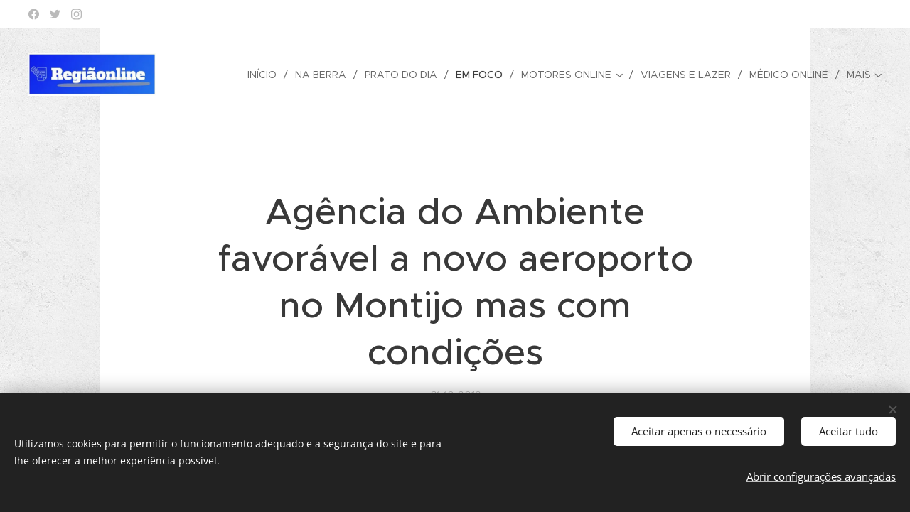

--- FILE ---
content_type: text/html; charset=UTF-8
request_url: https://www.regiaonline.pt/l/agencia-do-ambiente-favoravel-a-novo-aeroporto-no-montijo-mas-com-condicoes/
body_size: 23385
content:
<!DOCTYPE html>
<html class="no-js" prefix="og: https://ogp.me/ns#" lang="pt">
<head><link rel="preconnect" href="https://duyn491kcolsw.cloudfront.net" crossorigin><link rel="preconnect" href="https://fonts.gstatic.com" crossorigin><meta charset="utf-8"><link rel="shortcut icon" href="https://25e73978f1.clvaw-cdnwnd.com/fa2304186bdeb5bc4908de2a8c7c511e/200000156-8e1e38f14b/logo_moldura-9.JPG?ph=25e73978f1"><link rel="apple-touch-icon" href="https://25e73978f1.clvaw-cdnwnd.com/fa2304186bdeb5bc4908de2a8c7c511e/200000156-8e1e38f14b/logo_moldura-9.JPG?ph=25e73978f1"><link rel="icon" href="https://25e73978f1.clvaw-cdnwnd.com/fa2304186bdeb5bc4908de2a8c7c511e/200000156-8e1e38f14b/logo_moldura-9.JPG?ph=25e73978f1">
    <meta http-equiv="X-UA-Compatible" content="IE=edge">
    <title>Agência do Ambiente favorável a novo aeroporto no Montijo mas com condições :: Região Online</title>
    <meta name="viewport" content="width=device-width,initial-scale=1">
    <meta name="msapplication-tap-highlight" content="no">
    
    <link href="https://duyn491kcolsw.cloudfront.net/files/0r/0rk/0rklmm.css?ph=25e73978f1" media="print" rel="stylesheet">
    <link href="https://duyn491kcolsw.cloudfront.net/files/2e/2e5/2e5qgh.css?ph=25e73978f1" media="screen and (min-width:100000em)" rel="stylesheet" data-type="cq" disabled>
    <link rel="stylesheet" href="https://duyn491kcolsw.cloudfront.net/files/41/41k/41kc5i.css?ph=25e73978f1"><link rel="stylesheet" href="https://duyn491kcolsw.cloudfront.net/files/3b/3b2/3b2e8e.css?ph=25e73978f1" media="screen and (min-width:37.5em)"><link rel="stylesheet" href="https://duyn491kcolsw.cloudfront.net/files/2v/2vp/2vpyx8.css?ph=25e73978f1" data-wnd_color_scheme_file=""><link rel="stylesheet" href="https://duyn491kcolsw.cloudfront.net/files/34/34q/34qmjb.css?ph=25e73978f1" data-wnd_color_scheme_desktop_file="" media="screen and (min-width:37.5em)" disabled=""><link rel="stylesheet" href="https://duyn491kcolsw.cloudfront.net/files/33/33z/33ze4k.css?ph=25e73978f1" data-wnd_additive_color_file=""><link rel="stylesheet" href="https://duyn491kcolsw.cloudfront.net/files/25/259/259tac.css?ph=25e73978f1" data-wnd_typography_file=""><link rel="stylesheet" href="https://duyn491kcolsw.cloudfront.net/files/25/25l/25ljvx.css?ph=25e73978f1" data-wnd_typography_desktop_file="" media="screen and (min-width:37.5em)" disabled=""><script>(()=>{let e=!1;const t=()=>{if(!e&&window.innerWidth>=600){for(let e=0,t=document.querySelectorAll('head > link[href*="css"][media="screen and (min-width:37.5em)"]');e<t.length;e++)t[e].removeAttribute("disabled");e=!0}};t(),window.addEventListener("resize",t),"container"in document.documentElement.style||fetch(document.querySelector('head > link[data-type="cq"]').getAttribute("href")).then((e=>{e.text().then((e=>{const t=document.createElement("style");document.head.appendChild(t),t.appendChild(document.createTextNode(e)),import("https://duyn491kcolsw.cloudfront.net/client/js.polyfill/container-query-polyfill.modern.js").then((()=>{let e=setInterval((function(){document.body&&(document.body.classList.add("cq-polyfill-loaded"),clearInterval(e))}),100)}))}))}))})()</script>
<link rel="preload stylesheet" href="https://duyn491kcolsw.cloudfront.net/files/2m/2m8/2m8msc.css?ph=25e73978f1" as="style"><meta name="description" content="A Agência Portuguesa do Ambiente (APA) já emitiu a proposta de Declaração de Impacte Ambiental (DIA) relativa ao aeroporto do Montijo e respetivas acessibilidades, tendo a decisão sido &quot;favorável condicionada&quot;, viabilizando o projeto. Porém, a viabilidade obriga a 48 milhões de euros em compensações."><meta name="keywords" content=""><meta name="generator" content="Webnode 2"><meta name="apple-mobile-web-app-capable" content="no"><meta name="apple-mobile-web-app-status-bar-style" content="black"><meta name="format-detection" content="telephone=no"><!-- Google Tag Manager -->
<script>(function(w,d,s,l,i){w[l]=w[l]||[];w[l].push({'gtm.start':
new Date().getTime(),event:'gtm.js'});var f=d.getElementsByTagName(s)[0],
j=d.createElement(s),dl=l!='dataLayer'?'&l='+l:'';j.async=true;j.src=
'https://www.googletagmanager.com/gtm.js?id='+i+dl;f.parentNode.insertBefore(j,f);
})(window,document,'script','dataLayer','GTM-MJTSX8Z');</script>
<!-- End Google Tag Manager -->

<meta name="google-site-verification" content="tyBJfRLnSpdMWEW4h7fRFeZDVXDw875hfrN9cWKVzRw" />

<meta property="og:url" content="https://regiaonline.pt/l/agencia-do-ambiente-favoravel-a-novo-aeroporto-no-montijo-mas-com-condicoes/"><meta property="og:title" content="Agência do Ambiente favorável a novo aeroporto no Montijo mas com condições :: Região Online"><meta property="og:type" content="article"><meta property="og:description" content="A Agência Portuguesa do Ambiente (APA) já emitiu a proposta de Declaração de Impacte Ambiental (DIA) relativa ao aeroporto do Montijo e respetivas acessibilidades, tendo a decisão sido &quot;favorável condicionada&quot;, viabilizando o projeto. Porém, a viabilidade obriga a 48 milhões de euros em compensações."><meta property="og:site_name" content="Região Online"><meta property="og:image" content="https://25e73978f1.clvaw-cdnwnd.com/fa2304186bdeb5bc4908de2a8c7c511e/200002173-e6061e6064/700/ANA%20Montijo.jpg?ph=25e73978f1"><meta property="og:article:published_time" content="2019-10-31T00:00:00+0100"><meta property="fb:app_id" content="225951590755638"><meta name="robots" content="index,follow"><link rel="canonical" href="https://www.regiaonline.pt/l/agencia-do-ambiente-favoravel-a-novo-aeroporto-no-montijo-mas-com-condicoes/"><script>window.checkAndChangeSvgColor=function(c){try{var a=document.getElementById(c);if(a){c=[["border","borderColor"],["outline","outlineColor"],["color","color"]];for(var h,b,d,f=[],e=0,m=c.length;e<m;e++)if(h=window.getComputedStyle(a)[c[e][1]].replace(/\s/g,"").match(/^rgb[a]?\(([0-9]{1,3}),([0-9]{1,3}),([0-9]{1,3})/i)){b="";for(var g=1;3>=g;g++)b+=("0"+parseInt(h[g],10).toString(16)).slice(-2);"0"===b.charAt(0)&&(d=parseInt(b.substr(0,2),16),d=Math.max(16,d),b=d.toString(16)+b.slice(-4));f.push(c[e][0]+"="+b)}if(f.length){var k=a.getAttribute("data-src"),l=k+(0>k.indexOf("?")?"?":"&")+f.join("&");a.src!=l&&(a.src=l,a.outerHTML=a.outerHTML)}}}catch(n){}};</script><script src="https://www.googletagmanager.com/gtag/js?id=UA-113890144-1" async></script><script>
						window.dataLayer = window.dataLayer || [];
						function gtag(){
						
						dataLayer.push(arguments);}
						gtag('js', new Date());
						</script><script>gtag('consent', 'default', {'ad_storage': 'denied', 'analytics_storage': 'denied', 'ad_user_data': 'denied', 'ad_personalization': 'denied' });</script><script>gtag('config', 'UA-113890144-1');</script></head>
<body class="l wt-blogpost ac-h ac-s ac-i ac-n l-narrow l-d-none b-btn-r b-btn-s-l b-btn-dn b-btn-bw-1 img-d-r img-t-u img-h-z line-solid b-e-ds lbox-l c-s-n hn-tbg  hb-on  wnd-fe"><noscript>
				<iframe
				 src="https://www.googletagmanager.com/ns.html?id=GTM-542MMSL"
				 height="0"
				 width="0"
				 style="display:none;visibility:hidden"
				 >
				 </iframe>
			</noscript>

<div class="wnd-page l-page cs-gray ac-danube t-t-fs-m t-t-fw-l t-t-sp-n t-t-d-n t-s-fs-s t-s-fw-m t-s-sp-n t-s-d-n t-p-fs-s t-p-fw-m t-p-sp-n t-h-fs-s t-h-fw-s t-h-sp-n t-bq-fs-s t-bq-fw-s t-bq-sp-n t-bq-d-q t-btn-fw-l t-nav-fw-l t-pd-fw-l t-nav-tt-u">
    <div class="l-w t cf t-27">
        <div class="l-bg cf sc-ml">
            <div class="s-bg-l wnd-background-pattern  bgpos-center-center bgatt-scroll" style="background-image:url('https://duyn491kcolsw.cloudfront.net/files/4c/4cc/4cc0gu.png?ph=25e73978f1')">
                
                
            </div>
        </div>
        <header class="l-h cf">
            <div class="sw cf">
	<div class="sw-c cf"><section class="s s-hb cf sc-w   wnd-w-wide wnd-hbs-on">
	<div class="s-w cf">
		<div class="s-o cf">
			<div class="s-bg cf">
                <div class="s-bg-l">
                    
                    
                </div>
			</div>
			<div class="s-c">
                <div class="s-hb-c cf">
                    <div class="hb-si">
                        <div class="si">
    <div class="si-c"><a href="https://www.facebook.com/webnode" target="_blank" rel="noreferrer" title="Facebook"><svg xmlns="https://www.w3.org/2000/svg" viewBox="0 0 24 24" height="18px" width="18px"><path d="M24 12.073c0-6.627-5.373-12-12-12s-12 5.373-12 12c0 5.99 4.388 10.954 10.125 11.854v-8.385H7.078v-3.47h3.047V9.43c0-3.007 1.792-4.669 4.533-4.669 1.312 0 2.686.235 2.686.235v2.953H15.83c-1.491 0-1.956.925-1.956 1.874v2.25h3.328l-.532 3.47h-2.796v8.385C19.612 23.027 24 18.062 24 12.073z" fill="#bebebe"></path></svg></a><a href="https://www.twitter.com/webnode" target="_blank" rel="noreferrer" title="Twitter"><svg xmlns="https://www.w3.org/2000/svg" viewBox="0 0 24 24" height="18px" width="18px"><path d="M23.953 4.57a10 10 0 01-2.825.775 4.958 4.958 0 002.163-2.723c-.951.555-2.005.959-3.127 1.184a4.92 4.92 0 00-8.384 4.482C7.69 8.095 4.067 6.13 1.64 3.162a4.822 4.822 0 00-.666 2.475c0 1.71.87 3.213 2.188 4.096a4.904 4.904 0 01-2.228-.616v.06a4.923 4.923 0 003.946 4.827 4.996 4.996 0 01-2.212.085 4.936 4.936 0 004.604 3.417 9.867 9.867 0 01-6.102 2.105c-.39 0-.779-.023-1.17-.067a13.995 13.995 0 007.557 2.209c9.053 0 13.998-7.496 13.998-13.985 0-.21 0-.42-.015-.63A9.935 9.935 0 0024 4.59z" fill="#bebebe"></path></svg></a><a href="https://www.instagram.com/webnode_ag/" target="_blank" rel="noreferrer" title="Instagram"><svg viewBox="0 0 24 24" xmlns="https://www.w3.org/2000/svg" height="18px" width="18px"><path d="M12 0C8.74 0 8.333.015 7.053.072 5.775.132 4.905.333 4.14.63c-.789.306-1.459.717-2.126 1.384S.935 3.35.63 4.14C.333 4.905.131 5.775.072 7.053.012 8.333 0 8.74 0 12s.015 3.667.072 4.947c.06 1.277.261 2.148.558 2.913a5.885 5.885 0 001.384 2.126A5.868 5.868 0 004.14 23.37c.766.296 1.636.499 2.913.558C8.333 23.988 8.74 24 12 24s3.667-.015 4.947-.072c1.277-.06 2.148-.262 2.913-.558a5.898 5.898 0 002.126-1.384 5.86 5.86 0 001.384-2.126c.296-.765.499-1.636.558-2.913.06-1.28.072-1.687.072-4.947s-.015-3.667-.072-4.947c-.06-1.277-.262-2.149-.558-2.913a5.89 5.89 0 00-1.384-2.126A5.847 5.847 0 0019.86.63c-.765-.297-1.636-.499-2.913-.558C15.667.012 15.26 0 12 0zm0 2.16c3.203 0 3.585.016 4.85.071 1.17.055 1.805.249 2.227.415.562.217.96.477 1.382.896.419.42.679.819.896 1.381.164.422.36 1.057.413 2.227.057 1.266.07 1.646.07 4.85s-.015 3.585-.074 4.85c-.061 1.17-.256 1.805-.421 2.227a3.81 3.81 0 01-.899 1.382 3.744 3.744 0 01-1.38.896c-.42.164-1.065.36-2.235.413-1.274.057-1.649.07-4.859.07-3.211 0-3.586-.015-4.859-.074-1.171-.061-1.816-.256-2.236-.421a3.716 3.716 0 01-1.379-.899 3.644 3.644 0 01-.9-1.38c-.165-.42-.359-1.065-.42-2.235-.045-1.26-.061-1.649-.061-4.844 0-3.196.016-3.586.061-4.861.061-1.17.255-1.814.42-2.234.21-.57.479-.96.9-1.381.419-.419.81-.689 1.379-.898.42-.166 1.051-.361 2.221-.421 1.275-.045 1.65-.06 4.859-.06l.045.03zm0 3.678a6.162 6.162 0 100 12.324 6.162 6.162 0 100-12.324zM12 16c-2.21 0-4-1.79-4-4s1.79-4 4-4 4 1.79 4 4-1.79 4-4 4zm7.846-10.405a1.441 1.441 0 01-2.88 0 1.44 1.44 0 012.88 0z" fill="#bebebe"></path></svg></a></div>
</div>
                    </div>
                    <div class="hb-ci">
                        
                    </div>
                    <div class="hb-ccy">
                        
                    </div>
                    <div class="hb-lang">
                        
                    </div>
                </div>
			</div>
		</div>
	</div>
</section><section data-space="true" class="s s-hn s-hn-default wnd-mt-classic wnd-na-c logo-classic sc-none   wnd-w-wide wnd-nh-l hn-no-bg sc-w menu-delimiters-slash">
	<div class="s-w">
		<div class="s-o">

			<div class="s-bg">
                <div class="s-bg-l">
                    
                    
                </div>
			</div>

			<div class="h-w h-f wnd-fixed">

				<div class="n-l">
					<div class="s-c menu-nav">
						<div class="logo-block">
							<div class="b b-l logo logo-default logo-nb brandon-grotesque wnd-iar-3-1 logo-44 b-ls-l" id="wnd_LogoBlock_4649" data-wnd_mvc_type="wnd.fe.LogoBlock">
	<div class="b-l-c logo-content">
		<a class="b-l-link logo-link" href="/home/">

			<div class="b-l-image logo-image">
				<div class="b-l-image-w logo-image-cell">
                    <picture><source type="image/webp" srcset="https://25e73978f1.clvaw-cdnwnd.com/fa2304186bdeb5bc4908de2a8c7c511e/200014035-32e5732e5a/450/Logo_baixo_moldura.webp?ph=25e73978f1 450w, https://25e73978f1.clvaw-cdnwnd.com/fa2304186bdeb5bc4908de2a8c7c511e/200014035-32e5732e5a/700/Logo_baixo_moldura.webp?ph=25e73978f1 499w, https://25e73978f1.clvaw-cdnwnd.com/fa2304186bdeb5bc4908de2a8c7c511e/200014035-32e5732e5a/Logo_baixo_moldura.webp?ph=25e73978f1 499w" sizes="(min-width: 600px) 450px, (min-width: 360px) calc(100vw * 0.8), 100vw" ><img src="https://25e73978f1.clvaw-cdnwnd.com/fa2304186bdeb5bc4908de2a8c7c511e/200000157-5287053774/Logo_baixo_moldura.JPG?ph=25e73978f1" alt="" width="499" height="166" class="wnd-logo-img" ></picture>
				</div>
			</div>

			

			<div class="b-l-br logo-br"></div>

			<div class="b-l-text logo-text-wrapper">
				<div class="b-l-text-w logo-text">
					<span class="b-l-text-c logo-text-cell"></span>
				</div>
			</div>

		</a>
	</div>
</div>
						</div>

						<div id="menu-slider">
							<div id="menu-block">
								<nav id="menu"><div class="menu-font menu-wrapper">
	<a href="#" class="menu-close" rel="nofollow" title="Close Menu"></a>
	<ul role="menubar" aria-label="Menu" class="level-1">
		<li role="none" class="wnd-homepage">
			<a class="menu-item" role="menuitem" href="/home/"><span class="menu-item-text">Início</span></a>
			
		</li><li role="none">
			<a class="menu-item" role="menuitem" href="/eventos/"><span class="menu-item-text">Na Berra</span></a>
			
		</li><li role="none">
			<a class="menu-item" role="menuitem" href="/prato-do-dia/"><span class="menu-item-text">Prato do Dia</span></a>
			
		</li><li role="none" class="wnd-active-path">
			<a class="menu-item" role="menuitem" href="/em-foco/"><span class="menu-item-text">Em Foco</span></a>
			
		</li><li role="none" class="wnd-with-submenu">
			<a class="menu-item" role="menuitem" href="/ao-volante/"><span class="menu-item-text">Motores Online</span></a>
			<ul role="menubar" aria-label="Menu" class="level-2">
		<li role="none">
			<a class="menu-item" role="menuitem" href="/motores-em-noticia/"><span class="menu-item-text">Motores em Notícia</span></a>
			
		</li>
	</ul>
		</li><li role="none">
			<a class="menu-item" role="menuitem" href="/viagens-e-lazer/"><span class="menu-item-text">Viagens e Lazer</span></a>
			
		</li><li role="none">
			<a class="menu-item" role="menuitem" href="/medico-online/"><span class="menu-item-text">Médico Online</span></a>
			
		</li><li role="none">
			<a class="menu-item" role="menuitem" href="/marcas-e-produtos/"><span class="menu-item-text">Marcas e Negócios</span></a>
			
		</li><li role="none">
			<a class="menu-item" role="menuitem" href="/com-assinatura/"><span class="menu-item-text">Com Assinatura</span></a>
			
		</li><li role="none">
			<a class="menu-item" role="menuitem" href="/sobre-nos/"><span class="menu-item-text">Sobre Nós</span></a>
			
		</li>
	</ul>
	<span class="more-text">Mais</span>
</div></nav>
							</div>
						</div>

						<div class="cart-and-mobile">
							
							

							<div id="menu-mobile">
								<a href="#" id="menu-submit"><span></span>Menu</a>
							</div>
						</div>

					</div>
				</div>

			</div>

		</div>
	</div>
</section></div>
</div>
        </header>
        <main class="l-m cf">
            <div class="sw cf">
	<div class="sw-c cf"><section data-space="true" class="s s-hm s-hm-bdh s-bdh cf sc-w   wnd-w-narrow wnd-s-higher wnd-h-auto wnd-nh-l wnd-p-cc hn-no-bg hn-default">
    <div class="s-w cf">
	    <div class="s-o cf">
	        <div class="s-bg cf">
                <div class="s-bg-l">
                    
                    
                </div>
	        </div>
	        <div class="h-c s-c cf">
		        <div class="s-bdh-c b b-s-l b-s-r b-cs cf">
			        <div class="s-bdh-w">
			            <h1 class="s-bdh-t"><div class="ld">
	<span class="ld-c"><strong>Agência do Ambiente favorável a novo aeroporto no Montijo mas com condições</strong></span>
</div></h1>
			            <span class="s-bdh-d"><div class="ld">
	<span class="ld-c">31-10-2019</span>
</div></span>
			        </div>
		        </div>
	        </div>
	    </div>
    </div>
</section><section class="s s-basic cf sc-w   wnd-w-narrow wnd-s-normal wnd-h-auto" data-wnd_brightness="0" data-wnd_last_section>
	<div class="s-w cf">
		<div class="s-o s-fs cf">
			<div class="s-bg cf">
				<div class="s-bg-l">
                    
					
				</div>
			</div>
			<div class="s-c s-fs cf">
				<div class="ez cf wnd-no-cols">
	<div class="ez-c"><div class="b b-text cf">
	<div class="b-c b-text-c b-s b-s-t60 b-s-b60 b-cs cf"><p id="wnd_TextBlock_275398_inner_0" data-wnd_is_separable="1" data-wnd_separable_index="0" data-wnd_separable_id="wnd_TextBlock_275398"><strong>A Agência Portuguesa do Ambiente (APA) já emitiu a proposta de Declaração de Impacte Ambiental (DIA) relativa ao aeroporto do Montijo e respetivas acessibilidades, tendo a decisão sido "favorável condicionada", viabilizando o projeto. Porém, a viabilidade obriga a 48 milhões de euros em compensações.</strong></p></div>
</div><div class="b-img b-img-default b b-s cf wnd-orientation-landscape wnd-type-image img-s-n" style="margin-left:21.88%;margin-right:21.88%;" id="wnd_ImageBlock_44534">
	<div class="b-img-w">
		<div class="b-img-c" style="padding-bottom:56.2%;text-align:center;">
            <picture><source type="image/webp" srcset="https://25e73978f1.clvaw-cdnwnd.com/fa2304186bdeb5bc4908de2a8c7c511e/200011415-3ec883ec8d/450/ANA%20Montijo.webp?ph=25e73978f1 450w, https://25e73978f1.clvaw-cdnwnd.com/fa2304186bdeb5bc4908de2a8c7c511e/200011415-3ec883ec8d/700/ANA%20Montijo.webp?ph=25e73978f1 500w, https://25e73978f1.clvaw-cdnwnd.com/fa2304186bdeb5bc4908de2a8c7c511e/200011415-3ec883ec8d/ANA%20Montijo.webp?ph=25e73978f1 500w" sizes="100vw" ><img id="wnd_ImageBlock_44534_img" src="https://25e73978f1.clvaw-cdnwnd.com/fa2304186bdeb5bc4908de2a8c7c511e/200002173-e6061e6064/ANA%20Montijo.jpg?ph=25e73978f1" alt="" width="500" height="281" loading="lazy" style="top:0%;left:0%;width:100%;height:100%;position:absolute;" ></picture>
			</div>
		
	</div>
</div><div class="b b-text cf">
	<div class="b-c b-text-c b-s b-s-t60 b-s-b60 b-cs cf"><p id="wnd_TextBlock_275398_inner_1" data-wnd_is_separable="1" data-wnd_separable_index="1" data-wnd_separable_id="wnd_TextBlock_275398"></p><p id="wnd_TextBlock_275398_inner_2" data-wnd_is_separable="1" data-wnd_separable_index="2" data-wnd_separable_id="wnd_TextBlock_275398">"A DIA é favorável condicionada, viabilizando assim o projeto na vertente ambiental. A DIA inclui um pacote de medidas de minimização e compensação ambiental que ascende a cerca de 48 milhões de euros", refere a APA em comunicado.<br></p><p id="wnd_TextBlock_275398_inner_3" data-wnd_is_separable="1" data-wnd_separable_index="3" data-wnd_separable_id="wnd_TextBlock_275398">Segundo explica a APA no documento, esta declaração vem "na sequência do parecer, igualmente favorável condicionado, emitido pela Comissão de Avaliação composta por dezenas de especialistas e organismos da administração pública".</p><p id="wnd_TextBlock_275398_inner_4" data-wnd_is_separable="1" data-wnd_separable_index="4" data-wnd_separable_id="wnd_TextBlock_275398">"Esta proposta de DIA resultou de um extenso e complexo trabalho técnico levado a cabo por um vasto conjunto de organismos públicos, e teve em conta um número sem precedentes de contributos em sede de consulta pública", salienta.</p><p id="wnd_TextBlock_275398_inner_5" data-wnd_is_separable="1" data-wnd_separable_index="5" data-wnd_separable_id="wnd_TextBlock_275398">Entre as principais preocupações ambientais na DIA estão a avifauna, ruído e mobilidade.</p><p id="wnd_TextBlock_275398_inner_6" data-wnd_is_separable="1" data-wnd_separable_index="6" data-wnd_separable_id="wnd_TextBlock_275398">Ao nível da avifauna, a APA refere que foi estimado pelo Instituto de Conservação da Natureza e das Florestas (ICNF) a afetação pelo novo aeroporto de cerca de 2.500 hectares utilizados para nidificação e alimentação das diferentes espécies de avifauna que ocorrem no estuário do Tejo.</p><p id="wnd_TextBlock_275398_inner_7" data-wnd_is_separable="1" data-wnd_separable_index="7" data-wnd_separable_id="wnd_TextBlock_275398">Newsletter</p><p id="wnd_TextBlock_275398_inner_8" data-wnd_is_separable="1" data-wnd_separable_index="8" data-wnd_separable_id="wnd_TextBlock_275398">As notí­cias não escolhem hora, mas o seu tempo é precioso. O SAPO 24 leva ao seu email a informação que realmente importa comentada pelos nossos cronistas.</p><p id="wnd_TextBlock_275398_inner_9" data-wnd_is_separable="1" data-wnd_separable_index="9" data-wnd_separable_id="wnd_TextBlock_275398">Subscrever Já subscrevi</p><p id="wnd_TextBlock_275398_inner_10" data-wnd_is_separable="1" data-wnd_separable_index="10" data-wnd_separable_id="wnd_TextBlock_275398">"Para compensar esta afetação significativa, são impostas medidas como áreas de compensação física com a extensão de 1,600 hectares e a constituição de um mecanismo financeiro para a gestão da área afetada, a gerir pelo ICNF e pago pelo proponente (ANA - Aeroportos de Portugal), com um montante inicial de cerca de 7,2 milhões de euros e uma contribuição anual na casa dos 200 mil euros", refere o documento.</p><p id="wnd_TextBlock_275398_inner_11" data-wnd_is_separable="1" data-wnd_separable_index="11" data-wnd_separable_id="wnd_TextBlock_275398">Já sobre o ruído, a DIA salienta que o facto de o aeroporto do Montijo passar a ser um aeroporto comercial vai aumentar "significativamente o nível de exposição ao ruído das populações afetadas", o que obriga a medidas de minimização através de "estudos técnicos a apresentar na fase de projeto de execução".</p><p id="wnd_TextBlock_275398_inner_12" data-wnd_is_separable="1" data-wnd_separable_index="12" data-wnd_separable_id="wnd_TextBlock_275398">"Essa compensação assumirá a forma de apoio financeiro a medidas de isolamento acústico, num valor estimado entre 15-20 milhões de euros (em edifícios públicos e privados)", explica.</p><p id="wnd_TextBlock_275398_inner_13" data-wnd_is_separable="1" data-wnd_separable_index="13" data-wnd_separable_id="wnd_TextBlock_275398">Quanto à mobilidade, o documento refere que a nova estrutura aeroportuária irá "afetar os padrões de mobilidade local e mesmo regional", pelo que o projeto inclui também a construção de novas acessibilidades rodoviárias até à ponte Vasco da Gama.</p><p id="wnd_TextBlock_275398_inner_14" data-wnd_is_separable="1" data-wnd_separable_index="14" data-wnd_separable_id="wnd_TextBlock_275398">"Para este projeto irá igualmente ser fomentada a mobilidade fluvial, pelo que o promotor deverá assegurar a aquisição de dois barcos a entregar à empresa pública Transtejo, num valor até 10 milhões de euros", acrescenta.</p><p id="wnd_TextBlock_275398_inner_15" data-wnd_is_separable="1" data-wnd_separable_index="15" data-wnd_separable_id="wnd_TextBlock_275398">A APA refere que estas medidas vão permitir "minimizar e compensar os impactes ambientais negativos do projeto, as quais serão detalhadas na fase de projeto de execução".</p><p id="wnd_TextBlock_275398_inner_16" data-wnd_is_separable="1" data-wnd_separable_index="16" data-wnd_separable_id="wnd_TextBlock_275398">"A proposta de DIA favorável condicionada foi de imediato comunicada ao proponente, a ANA - Aeroportos de Portugal, S.A., que tem agora até 10 dias úteis para se pronunciar sobre o seu teor", frisa.</p><p id="wnd_TextBlock_275398_inner_17" data-wnd_is_separable="1" data-wnd_separable_index="17" data-wnd_separable_id="wnd_TextBlock_275398">O projeto pretende promover a construção de um aeroporto civil na Base Aérea n.º 6 do Montijo (BA6), em complementaridade de funcionamento com o Aeroporto de Lisboa, visando a repartição do tráfego aéreo destinado à região de Lisboa e a acessibilidade rodoviária de ligação da A12 ao novo aeroporto.</p><p id="wnd_TextBlock_275398_inner_18" data-wnd_is_separable="1" data-wnd_separable_index="18" data-wnd_separable_id="wnd_TextBlock_275398">Em 08 de janeiro, a ANA - Aeroportos de Portugal e o Estado assinaram o acordo para a expansão da capacidade aeroportuária de Lisboa, com um investimento de 1,15 mil milhões de euros até 2028 para aumentar o atual aeroporto de Lisboa (Aeroporto Humberto Delgado) e transformar a base aérea do Montijo num novo aeroporto.</p><p id="wnd_TextBlock_275398_inner_19" data-wnd_is_separable="1" data-wnd_separable_index="19" data-wnd_separable_id="wnd_TextBlock_275398"></p></div>
</div></div>
</div>
			</div>
		</div>
	</div>
</section></div>
</div>
<div class="s-bdf b-s b-s-t200 b-cs " data-wnd_social_buttons="true">
	<div class="s-bdf-share b-s-b200"><div id="fb-root"></div><script src="https://connect.facebook.net/pt_PT/sdk.js#xfbml=1&amp;version=v5.0&amp;appId=225951590755638&amp;autoLogAppEvents=1" async defer crossorigin="anonymous"></script><div style="margin-right: 20px" class="fb-share-button" data-href="https://www.regiaonline.pt/l/agencia-do-ambiente-favoravel-a-novo-aeroporto-no-montijo-mas-com-condicoes/" data-layout="button" data-size="large"><a class="fb-xfbml-parse-ignore" target="_blank" href="https://www.facebook.com/sharer/sharer.php?u=https%3A%2F%2Fwww.regiaonline.pt%2Fl%2Fagencia-do-ambiente-favoravel-a-novo-aeroporto-no-montijo-mas-com-condicoes%2F&amp;src=sdkpreparse">Share</a></div><a href="https://twitter.com/share" class="twitter-share-button" data-size="large">Tweet</a><script>window.twttr=function(t,e,r){var n,i=t.getElementsByTagName(e)[0],w=window.twttr||{};return t.getElementById(r)?w:((n=t.createElement(e)).id=r,n.src="https://platform.twitter.com/widgets.js",i.parentNode.insertBefore(n,i),w._e=[],w.ready=function(t){w._e.push(t)},w)}(document,"script","twitter-wjs");</script></div>
	<div class="s-bdf-comments"><div id="wnd-fb-comments" class="fb-comments" data-href="https://www.regiaonline.pt/l/agencia-do-ambiente-favoravel-a-novo-aeroporto-no-montijo-mas-com-condicoes/" data-numposts="5" data-colorscheme="light"></div></div>
	<div class="s-bdf-html"><!-- Google Tag Manager (noscript) -->
<noscript><iframe src="https://www.googletagmanager.com/ns.html?id=GTM-MJTSX8Z"
height="0" width="0" style="display:none;visibility:hidden"></iframe></noscript>
<!-- End Google Tag Manager (noscript) --></div>
</div>

        </main>
        <footer class="l-f cf">
            <div class="sw cf">
	<div class="sw-c cf"><section data-wn-border-element="s-f-border" class="s s-f s-f-basic s-f-simple sc-b   wnd-w-wider wnd-s-higher">
	<div class="s-w">
		<div class="s-o">
			<div class="s-bg">
                <div class="s-bg-l">
                    
                    
                </div>
			</div>
			<div class="s-c s-f-l-w s-f-border">
				<div class="s-f-l b-s b-s-t0 b-s-b0">
					<div class="s-f-l-c s-f-l-c-first">
						<div class="s-f-cr"><span class="it b link">
	<span class="it-c">Regiãonline |&nbsp;2018 | Lisboa</span>
</span></div>
						<div class="s-f-sf">
                            <span class="sf b">
<span class="sf-content sf-c link"></span>
</span>
                            <span class="sf-cbr link">
    <a href="#" rel="nofollow">Cookies </a>
</span>
                            
                            
                            
                        </div>
					</div>
					<div class="s-f-l-c s-f-l-c-last">
						<div class="s-f-lang lang-select cf">
	
</div>
					</div>
                    <div class="s-f-l-c s-f-l-c-currency">
                        <div class="s-f-ccy ccy-select cf">
	
</div>
                    </div>
				</div>
			</div>
		</div>
	</div>
</section></div>
</div>
        </footer>
    </div>
    
</div>
<section class="cb cb-dark" id="cookiebar" style="display:none;" id="cookiebar" style="display:none;">
	<div class="cb-bar cb-scrollable">
		<div class="cb-bar-c">
			<div class="cb-bar-text">Utilizamos cookies para permitir o funcionamento adequado e a segurança do site e para lhe oferecer a melhor experiência possível.</div>
			<div class="cb-bar-buttons">
				<button class="cb-button cb-close-basic" data-action="accept-necessary">
					<span class="cb-button-content">Aceitar apenas o necessário</span>
				</button>
				<button class="cb-button cb-close-basic" data-action="accept-all">
					<span class="cb-button-content">Aceitar tudo</span>
				</button>
				<button class="cb-button cb-button-text cb-button-popup">
					<span class="cb-button-content">Abrir configurações avançadas</span>
				</button>
			</div>
		</div>
        <div class="cb-close cb-close-basic" data-action="accept-necessary"></div>
	</div>

	<div class="cb-popup cb-light close">
		<div class="cb-popup-c">
			<div class="cb-popup-head">
				<h3 class="cb-popup-title">Configurações avançadas</h3>
				<p class="cb-popup-text">Personalize aqui as suas preferências em relação aos cookies. Ative ou desative as seguintes categorias e guarde a sua seleção.</p>
			</div>
			<div class="cb-popup-options cb-scrollable">
				<div class="cb-option">
					<input class="cb-option-input" type="checkbox" id="necessary" name="necessary" readonly="readonly" disabled="disabled" checked="checked">
                    <div class="cb-option-checkbox"></div>
                    <label class="cb-option-label" for="necessary">Cookies Essenciais</label>
					<div class="cb-option-text">Os cookies essenciais são fundamentais para o funcionamento seguro e correto do nosso site e para o processo de registo.</div>
				</div><div class="cb-option">
					<input class="cb-option-input" type="checkbox" id="functional" name="functional">
                    <div class="cb-option-checkbox"></div>
                    <label class="cb-option-label" for="functional">Cookies Funcionais</label>
					<div class="cb-option-text">Os cookies funcionais guardam as suas preferências no nosso site e permitem a sua personalização.</div>
				</div><div class="cb-option">
					<input class="cb-option-input" type="checkbox" id="performance" name="performance">
                    <div class="cb-option-checkbox"></div>
                    <label class="cb-option-label" for="performance">Cookies de Desempenho</label>
					<div class="cb-option-text">Os cookies de desempenho monitorizam o desempenho do nosso site.</div>
				</div><div class="cb-option">
					<input class="cb-option-input" type="checkbox" id="marketing" name="marketing">
                    <div class="cb-option-checkbox"></div>
                    <label class="cb-option-label" for="marketing">Cookies de Marketing e terceiros</label>
					<div class="cb-option-text"> Os cookies de marketing permitem-nos medir a analisar o desempenho do nosso site.</div>
				</div>
			</div>
			<div class="cb-popup-footer">
				<button class="cb-button cb-save-popup" data-action="advanced-save">
					<span class="cb-button-content">Guardar</span>
				</button>
			</div>
			<div class="cb-close cb-close-popup" data-action="close"></div>
		</div>
	</div>
</section>

<!-- Google Tag Manager (noscript) -->
<noscript><iframe src="https://www.googletagmanager.com/ns.html?id=GTM-MJTSX8Z"
height="0" width="0" style="display:none;visibility:hidden"></iframe></noscript>
<!-- End Google Tag Manager (noscript) --><script src="https://duyn491kcolsw.cloudfront.net/files/3e/3em/3eml8v.js?ph=25e73978f1" crossorigin="anonymous" type="module"></script><script>document.querySelector(".wnd-fe")&&[...document.querySelectorAll(".c")].forEach((e=>{const t=e.querySelector(".b-text:only-child");t&&""===t.querySelector(".b-text-c").innerText&&e.classList.add("column-empty")}))</script>


<script src="https://duyn491kcolsw.cloudfront.net/client.fe/js.compiled/lang.pt.2097.js?ph=25e73978f1" crossorigin="anonymous"></script><script src="https://duyn491kcolsw.cloudfront.net/client.fe/js.compiled/compiled.multi.2-2203.js?ph=25e73978f1" crossorigin="anonymous"></script><script>var wnd = wnd || {};wnd.$data = {"image_content_items":{"wnd_ThumbnailBlock_1":{"id":"wnd_ThumbnailBlock_1","type":"wnd.pc.ThumbnailBlock"},"wnd_Section_default_257940":{"id":"wnd_Section_default_257940","type":"wnd.pc.Section"},"wnd_ImageBlock_44534":{"id":"wnd_ImageBlock_44534","type":"wnd.pc.ImageBlock"},"wnd_LogoBlock_4649":{"id":"wnd_LogoBlock_4649","type":"wnd.pc.LogoBlock"},"wnd_FooterSection_footer_30807":{"id":"wnd_FooterSection_footer_30807","type":"wnd.pc.FooterSection"}},"svg_content_items":{"wnd_ImageBlock_44534":{"id":"wnd_ImageBlock_44534","type":"wnd.pc.ImageBlock"},"wnd_LogoBlock_4649":{"id":"wnd_LogoBlock_4649","type":"wnd.pc.LogoBlock"}},"content_items":[],"eshopSettings":{"ESHOP_SETTINGS_DISPLAY_PRICE_WITHOUT_VAT":false,"ESHOP_SETTINGS_DISPLAY_ADDITIONAL_VAT":false,"ESHOP_SETTINGS_DISPLAY_SHIPPING_COST":false},"project_info":{"isMultilanguage":false,"isMulticurrency":false,"eshop_tax_enabled":"0","country_code":"","contact_state":null,"eshop_tax_type":"VAT","eshop_discounts":true,"graphQLURL":"https:\/\/regiaonline.pt\/servers\/graphql\/","iubendaSettings":{"cookieBarCode":"","cookiePolicyCode":"","privacyPolicyCode":"","termsAndConditionsCode":""}}};</script><script>wnd.$system = {"fileSystemType":"aws_s3","localFilesPath":"https:\/\/www.regiaonline.pt\/_files\/","awsS3FilesPath":"https:\/\/25e73978f1.clvaw-cdnwnd.com\/fa2304186bdeb5bc4908de2a8c7c511e\/","staticFiles":"https:\/\/duyn491kcolsw.cloudfront.net\/files","isCms":false,"staticCDNServers":["https:\/\/duyn491kcolsw.cloudfront.net\/"],"fileUploadAllowExtension":["jpg","jpeg","jfif","png","gif","bmp","ico","svg","webp","tiff","pdf","doc","docx","ppt","pptx","pps","ppsx","odt","xls","xlsx","txt","rtf","mp3","wma","wav","ogg","amr","flac","m4a","3gp","avi","wmv","mov","mpg","mkv","mp4","mpeg","m4v","swf","gpx","stl","csv","xml","txt","dxf","dwg","iges","igs","step","stp"],"maxUserFormFileLimit":4194304,"frontendLanguage":"pt","backendLanguage":"pt","frontendLanguageId":"1","page":{"id":50000001,"identifier":"l","template":{"id":200006142,"styles":{"background":{"default":"wnd-background-pattern","position":"bgpos-center-center","attachment":"bgatt-scroll"},"additiveColor":"ac-danube","scheme":"cs-gray","acHeadings":true,"acIcons":true,"lineStyle":"line-solid","imageTitle":"img-t-u","imageHover":"img-h-z","imageStyle":"img-d-r","buttonDecoration":"b-btn-dn","buttonStyle":"b-btn-r","buttonSize":"b-btn-s-l","buttonBorders":"b-btn-bw-1","lightboxStyle":"lbox-l","eshopGridItemStyle":"b-e-ds","eshopGridItemAlign":"b-e-c","columnSpaces":"c-s-n","typography":"t-27_new","acSubheadings":true,"acOthers":false,"formStyle":"rounded","menuStyle":"menu-delimiters-slash","menuType":"","layoutType":"l-narrow","layoutDecoration":"l-d-none","acMenu":true,"sectionWidth":"wnd-w-narrow","sectionSpace":"wnd-s-normal","buttonWeight":"t-btn-fw-l","productWeight":"t-pd-fw-l","menuWeight":"t-nav-fw-l","backgroundSettings":{"default":{"id":"4cc0gu","src":"\/4c\/4cc\/4cc0gu.png","dataType":"static_server","mime":"image\/png","mediaType":"patterns","width":400,"height":400,"filesystemType":null}},"sectionColor":"sc-ml","headerBarStyle":"hb-on","typoTitleSizes":"t-t-fs-m","typoTitleWeights":"t-t-fw-l","typoTitleSpacings":"t-t-sp-n","typoTitleDecorations":"t-t-d-n","typoHeadingSizes":"t-h-fs-s","typoHeadingWeights":"t-h-fw-s","typoHeadingSpacings":"t-h-sp-n","typoSubtitleSizes":"t-s-fs-s","typoSubtitleWeights":"t-s-fw-m","typoSubtitleSpacings":"t-s-sp-n","typoSubtitleDecorations":"t-s-d-n","typoParagraphSizes":"t-p-fs-s","typoParagraphWeights":"t-p-fw-m","typoParagraphSpacings":"t-p-sp-n","typoBlockquoteSizes":"t-bq-fs-s","typoBlockquoteWeights":"t-bq-fw-s","typoBlockquoteSpacings":"t-bq-sp-n","typoBlockquoteDecorations":"t-bq-d-q","menuTextTransform":"t-nav-tt-u"}},"layout":"blog_detail","name":"\u003Cstrong\u003EAg\u00eancia do Ambiente favor\u00e1vel a novo aeroporto no Montijo mas com condi\u00e7\u00f5es\u003C\/strong\u003E","html_title":null,"language":"pt","langId":1,"isHomepage":false,"meta_description":null,"meta_keywords":null,"header_code":null,"footer_code":null,"styles":null,"countFormsEntries":[]},"listingsPrefix":"\/l\/","productPrefix":"\/p\/","cartPrefix":"\/cart\/","checkoutPrefix":"\/checkout\/","searchPrefix":"\/search\/","isCheckout":false,"isEshop":false,"hasBlog":true,"isProductDetail":false,"isListingDetail":true,"listing_page":{"id":200000055,"template_id":50000000,"link":"\/em-foco\/","identifier":"agencia-do-ambiente-favoravel-a-novo-aeroporto-no-montijo-mas-com-condicoes"},"hasEshopAnalytics":false,"gTagId":"UA-113890144-1","gAdsId":null,"format":{"be":{"DATE_TIME":{"mask":"%d-%m-%Y %H:%M","regexp":"^(((0?[1-9]|[1,2][0-9]|3[0,1])\\-(0?[1-9]|1[0-2])\\-[0-9]{1,4})(( [0-1][0-9]| 2[0-3]):[0-5][0-9])?|(([0-9]{4}(0[1-9]|1[0-2])(0[1-9]|[1,2][0-9]|3[0,1])(0[0-9]|1[0-9]|2[0-3])[0-5][0-9][0-5][0-9])))?$"},"DATE":{"mask":"%d-%m-%Y","regexp":"^((0?[1-9]|[1,2][0-9]|3[0,1])\\-(0?[1-9]|1[0-2])\\-[0-9]{1,4})$"},"CURRENCY":{"mask":{"point":",","thousands":".","decimals":2,"mask":"%s","zerofill":true}}},"fe":{"DATE_TIME":{"mask":"%d-%m-%Y %H:%M","regexp":"^(((0?[1-9]|[1,2][0-9]|3[0,1])\\-(0?[1-9]|1[0-2])\\-[0-9]{1,4})(( [0-1][0-9]| 2[0-3]):[0-5][0-9])?|(([0-9]{4}(0[1-9]|1[0-2])(0[1-9]|[1,2][0-9]|3[0,1])(0[0-9]|1[0-9]|2[0-3])[0-5][0-9][0-5][0-9])))?$"},"DATE":{"mask":"%d-%m-%Y","regexp":"^((0?[1-9]|[1,2][0-9]|3[0,1])\\-(0?[1-9]|1[0-2])\\-[0-9]{1,4})$"},"CURRENCY":{"mask":{"point":",","thousands":".","decimals":2,"mask":"%s","zerofill":true}}}},"e_product":null,"listing_item":{"id":200027857,"name":"\u003Cstrong\u003EAg\u00eancia do Ambiente favor\u00e1vel a novo aeroporto no Montijo mas com condi\u00e7\u00f5es\u003C\/strong\u003E","identifier":"agencia-do-ambiente-favoravel-a-novo-aeroporto-no-montijo-mas-com-condicoes","date":"20191031000000","meta_description":null,"meta_keywords":null,"html_title":null,"styles":null,"content_items":{"wnd_PerexBlock_1":{"type":"wnd.pc.PerexBlock","id":"wnd_PerexBlock_1","context":"page","text":"\u003Cp\u003E\u003Cstrong\u003EA Ag\u00eancia Portuguesa do Ambiente (APA) j\u00e1 emitiu a proposta de Declara\u00e7\u00e3o de Impacte Ambiental (DIA) relativa ao aeroporto do Montijo e respetivas acessibilidades, tendo a decis\u00e3o sido \u0022favor\u00e1vel condicionada\u0022, viabilizando o projeto. Por\u00e9m, a viabilidade obriga a 48 milh\u00f5es de euros em compensa\u00e7\u00f5es.\u003C\/strong\u003E\u003C\/p\u003E"},"wnd_ThumbnailBlock_1":{"type":"wnd.pc.ThumbnailBlock","id":"wnd_ThumbnailBlock_1","context":"page","style":{"background":{"default":{"default":"wnd-background-image"}},"backgroundSettings":{"default":{"default":{"id":200002173,"src":"200002173-e6061e6064\/ANA Montijo.jpg","dataType":"filesystem_files","width":500,"height":281,"mediaType":"myImages","mime":"","alternatives":{"image\/webp":{"id":200011415,"src":"200011415-3ec883ec8d\/ANA Montijo.webp","dataType":"filesystem_files","width":"500","height":"281","mime":"image\/webp"}}}}}},"refs":{"filesystem_files":[{"filesystem_files.id":200002173}]}},"wnd_SectionWrapper_1_main":{"type":"wnd.pc.SectionWrapper","id":"wnd_SectionWrapper_1_main","context":"page","content":["wnd_BlogDetailHeaderSection_blog_detail_header_550686","wnd_Section_default_257940"]},"wnd_BlogDetailHeaderSection_blog_detail_header_550686":{"id":"wnd_BlogDetailHeaderSection_blog_detail_header_550686","type":"wnd.pc.BlogDetailHeaderSection","contentIdentifier":"blog_detail_header","context":"page","content":{"default":["wnd_ListingDataBlock_886363","wnd_ListingDataBlock_887693"],"default_box":["wnd_ListingDataBlock_886363","wnd_ListingDataBlock_887693"]},"contentMap":{"wnd.pc.ListingDataBlock":{"name":"wnd_ListingDataBlock_886363","date":"wnd_ListingDataBlock_887693"}},"style":{"sectionColor":{"default":"sc-w"},"sectionWidth":{"default":"wnd-w-narrow"},"sectionSpace":{"default":"wnd-s-higher"},"sectionHeight":{"default":"wnd-h-auto"},"sectionPosition":{"default":"wnd-p-cc"}},"variant":{"default":"default"}},"wnd_StyledInlineTextBlock_492909":{"type":"wnd.pc.StyledInlineTextBlock","id":"wnd_StyledInlineTextBlock_492909","context":"page","code":"","style":{"class":"","cssClasses":{"color":"claim-default claim-nb","fontSize":"","fontFamily":"pt-serif","size":"claim-80"}}},"wnd_StyledInlineTextBlock_54259":{"type":"wnd.pc.StyledInlineTextBlock","id":"wnd_StyledInlineTextBlock_54259","context":"page","code":"","style":{"class":"","cssClasses":{"color":"claim-default claim-nb","fontSize":"","fontFamily":"proxima-nova","size":"claim-18"}}},"wnd_ListingDataBlock_886363":{"type":"wnd.pc.ListingDataBlock","id":"wnd_ListingDataBlock_886363","context":"page","refDataType":"listing_items","refDataKey":"listing_items.name","refDataId":200004504},"wnd_ListingDataBlock_887693":{"type":"wnd.pc.ListingDataBlock","id":"wnd_ListingDataBlock_887693","context":"page","refDataType":"listing_items","refDataKey":"listing_items.date","refDataId":200004504},"wnd_Section_default_257940":{"type":"wnd.pc.Section","contentIdentifier":"default","id":"wnd_Section_default_257940","context":"page","content":{"default":["wnd_EditZone_230681"],"default_box":["wnd_EditZone_230681"]},"contentMap":{"wnd.pc.EditZone":{"master-01":"wnd_EditZone_230681"}},"style":{"sectionColor":{"default":"sc-w"},"sectionWidth":{"default":"wnd-w-narrow"},"sectionSpace":{"default":"wnd-s-normal"},"sectionHeight":{"default":"wnd-h-auto"},"sectionPosition":{"default":"wnd-p-cc"}},"variant":{"default":"default"}},"wnd_EditZone_230681":{"type":"wnd.pc.EditZone","id":"wnd_EditZone_230681","context":"page","content":["wnd_TextBlock_275398","wnd_ImageBlock_44534","wnd_TextBlock_91370"]},"wnd_TextBlock_275398":{"type":"wnd.pc.TextBlock","id":"wnd_TextBlock_275398","context":"page","code":"\u003Cp id=\u0022wnd_TextBlock_275398_inner_0\u0022 data-wnd_is_separable=\u00221\u0022 data-wnd_separable_index=\u00220\u0022 data-wnd_separable_id=\u0022wnd_TextBlock_275398\u0022\u003E\u003Cstrong\u003EA Ag\u00eancia Portuguesa do Ambiente (APA) j\u00e1 emitiu a proposta de Declara\u00e7\u00e3o de Impacte Ambiental (DIA) relativa ao aeroporto do Montijo e respetivas acessibilidades, tendo a decis\u00e3o sido \u0022favor\u00e1vel condicionada\u0022, viabilizando o projeto. Por\u00e9m, a viabilidade obriga a 48 milh\u00f5es de euros em compensa\u00e7\u00f5es.\u003C\/strong\u003E\u003C\/p\u003E"},"wnd_TextBlock_91370":{"id":"wnd_TextBlock_91370","context":"page","code":"\u003Cp id=\u0022wnd_TextBlock_275398_inner_1\u0022 data-wnd_is_separable=\u00221\u0022 data-wnd_separable_index=\u00221\u0022 data-wnd_separable_id=\u0022wnd_TextBlock_275398\u0022\u003E\u003C\/p\u003E\u003Cp id=\u0022wnd_TextBlock_275398_inner_2\u0022 data-wnd_is_separable=\u00221\u0022 data-wnd_separable_index=\u00222\u0022 data-wnd_separable_id=\u0022wnd_TextBlock_275398\u0022\u003E\u0022A DIA \u00e9 favor\u00e1vel condicionada, viabilizando assim o projeto na vertente ambiental. A DIA inclui um pacote de medidas de minimiza\u00e7\u00e3o e compensa\u00e7\u00e3o ambiental que ascende a cerca de 48 milh\u00f5es de euros\u0022, refere a APA em comunicado.\u003Cbr\u003E\u003C\/p\u003E\u003Cp id=\u0022wnd_TextBlock_275398_inner_3\u0022 data-wnd_is_separable=\u00221\u0022 data-wnd_separable_index=\u00223\u0022 data-wnd_separable_id=\u0022wnd_TextBlock_275398\u0022\u003ESegundo explica a APA no documento, esta declara\u00e7\u00e3o vem \u0022na sequ\u00eancia do parecer, igualmente favor\u00e1vel condicionado, emitido pela Comiss\u00e3o de Avalia\u00e7\u00e3o composta por dezenas de especialistas e organismos da administra\u00e7\u00e3o p\u00fablica\u0022.\u003C\/p\u003E\u003Cp id=\u0022wnd_TextBlock_275398_inner_4\u0022 data-wnd_is_separable=\u00221\u0022 data-wnd_separable_index=\u00224\u0022 data-wnd_separable_id=\u0022wnd_TextBlock_275398\u0022\u003E\u0022Esta proposta de DIA resultou de um extenso e complexo trabalho t\u00e9cnico levado a cabo por um vasto conjunto de organismos p\u00fablicos, e teve em conta um n\u00famero sem precedentes de contributos em sede de consulta p\u00fablica\u0022, salienta.\u003C\/p\u003E\u003Cp id=\u0022wnd_TextBlock_275398_inner_5\u0022 data-wnd_is_separable=\u00221\u0022 data-wnd_separable_index=\u00225\u0022 data-wnd_separable_id=\u0022wnd_TextBlock_275398\u0022\u003EEntre as principais preocupa\u00e7\u00f5es ambientais na DIA est\u00e3o a avifauna, ru\u00eddo e mobilidade.\u003C\/p\u003E\u003Cp id=\u0022wnd_TextBlock_275398_inner_6\u0022 data-wnd_is_separable=\u00221\u0022 data-wnd_separable_index=\u00226\u0022 data-wnd_separable_id=\u0022wnd_TextBlock_275398\u0022\u003EAo n\u00edvel da avifauna, a APA refere que foi estimado pelo Instituto de Conserva\u00e7\u00e3o da Natureza e das Florestas (ICNF) a afeta\u00e7\u00e3o pelo novo aeroporto de cerca de 2.500 hectares utilizados para nidifica\u00e7\u00e3o e alimenta\u00e7\u00e3o das diferentes esp\u00e9cies de avifauna que ocorrem no estu\u00e1rio do Tejo.\u003C\/p\u003E\u003Cp id=\u0022wnd_TextBlock_275398_inner_7\u0022 data-wnd_is_separable=\u00221\u0022 data-wnd_separable_index=\u00227\u0022 data-wnd_separable_id=\u0022wnd_TextBlock_275398\u0022\u003ENewsletter\u003C\/p\u003E\u003Cp id=\u0022wnd_TextBlock_275398_inner_8\u0022 data-wnd_is_separable=\u00221\u0022 data-wnd_separable_index=\u00228\u0022 data-wnd_separable_id=\u0022wnd_TextBlock_275398\u0022\u003EAs not\u00ed\u00adcias n\u00e3o escolhem hora, mas o seu tempo \u00e9 precioso. O SAPO 24 leva ao seu email a informa\u00e7\u00e3o que realmente importa comentada pelos nossos cronistas.\u003C\/p\u003E\u003Cp id=\u0022wnd_TextBlock_275398_inner_9\u0022 data-wnd_is_separable=\u00221\u0022 data-wnd_separable_index=\u00229\u0022 data-wnd_separable_id=\u0022wnd_TextBlock_275398\u0022\u003ESubscrever J\u00e1 subscrevi\u003C\/p\u003E\u003Cp id=\u0022wnd_TextBlock_275398_inner_10\u0022 data-wnd_is_separable=\u00221\u0022 data-wnd_separable_index=\u002210\u0022 data-wnd_separable_id=\u0022wnd_TextBlock_275398\u0022\u003E\u0022Para compensar esta afeta\u00e7\u00e3o significativa, s\u00e3o impostas medidas como \u00e1reas de compensa\u00e7\u00e3o f\u00edsica com a extens\u00e3o de 1,600 hectares e a constitui\u00e7\u00e3o de um mecanismo financeiro para a gest\u00e3o da \u00e1rea afetada, a gerir pelo ICNF e pago pelo proponente (ANA - Aeroportos de Portugal), com um montante inicial de cerca de 7,2 milh\u00f5es de euros e uma contribui\u00e7\u00e3o anual na casa dos 200 mil euros\u0022, refere o documento.\u003C\/p\u003E\u003Cp id=\u0022wnd_TextBlock_275398_inner_11\u0022 data-wnd_is_separable=\u00221\u0022 data-wnd_separable_index=\u002211\u0022 data-wnd_separable_id=\u0022wnd_TextBlock_275398\u0022\u003EJ\u00e1 sobre o ru\u00eddo, a DIA salienta que o facto de o aeroporto do Montijo passar a ser um aeroporto comercial vai aumentar \u0022significativamente o n\u00edvel de exposi\u00e7\u00e3o ao ru\u00eddo das popula\u00e7\u00f5es afetadas\u0022, o que obriga a medidas de minimiza\u00e7\u00e3o atrav\u00e9s de \u0022estudos t\u00e9cnicos a apresentar na fase de projeto de execu\u00e7\u00e3o\u0022.\u003C\/p\u003E\u003Cp id=\u0022wnd_TextBlock_275398_inner_12\u0022 data-wnd_is_separable=\u00221\u0022 data-wnd_separable_index=\u002212\u0022 data-wnd_separable_id=\u0022wnd_TextBlock_275398\u0022\u003E\u0022Essa compensa\u00e7\u00e3o assumir\u00e1 a forma de apoio financeiro a medidas de isolamento ac\u00fastico, num valor estimado entre 15-20 milh\u00f5es de euros (em edif\u00edcios p\u00fablicos e privados)\u0022, explica.\u003C\/p\u003E\u003Cp id=\u0022wnd_TextBlock_275398_inner_13\u0022 data-wnd_is_separable=\u00221\u0022 data-wnd_separable_index=\u002213\u0022 data-wnd_separable_id=\u0022wnd_TextBlock_275398\u0022\u003EQuanto \u00e0 mobilidade, o documento refere que a nova estrutura aeroportu\u00e1ria ir\u00e1 \u0022afetar os padr\u00f5es de mobilidade local e mesmo regional\u0022, pelo que o projeto inclui tamb\u00e9m a constru\u00e7\u00e3o de novas acessibilidades rodovi\u00e1rias at\u00e9 \u00e0 ponte Vasco da Gama.\u003C\/p\u003E\u003Cp id=\u0022wnd_TextBlock_275398_inner_14\u0022 data-wnd_is_separable=\u00221\u0022 data-wnd_separable_index=\u002214\u0022 data-wnd_separable_id=\u0022wnd_TextBlock_275398\u0022\u003E\u0022Para este projeto ir\u00e1 igualmente ser fomentada a mobilidade fluvial, pelo que o promotor dever\u00e1 assegurar a aquisi\u00e7\u00e3o de dois barcos a entregar \u00e0 empresa p\u00fablica Transtejo, num valor at\u00e9 10 milh\u00f5es de euros\u0022, acrescenta.\u003C\/p\u003E\u003Cp id=\u0022wnd_TextBlock_275398_inner_15\u0022 data-wnd_is_separable=\u00221\u0022 data-wnd_separable_index=\u002215\u0022 data-wnd_separable_id=\u0022wnd_TextBlock_275398\u0022\u003EA APA refere que estas medidas v\u00e3o permitir \u0022minimizar e compensar os impactes ambientais negativos do projeto, as quais ser\u00e3o detalhadas na fase de projeto de execu\u00e7\u00e3o\u0022.\u003C\/p\u003E\u003Cp id=\u0022wnd_TextBlock_275398_inner_16\u0022 data-wnd_is_separable=\u00221\u0022 data-wnd_separable_index=\u002216\u0022 data-wnd_separable_id=\u0022wnd_TextBlock_275398\u0022\u003E\u0022A proposta de DIA favor\u00e1vel condicionada foi de imediato comunicada ao proponente, a ANA - Aeroportos de Portugal, S.A., que tem agora at\u00e9 10 dias \u00fateis para se pronunciar sobre o seu teor\u0022, frisa.\u003C\/p\u003E\u003Cp id=\u0022wnd_TextBlock_275398_inner_17\u0022 data-wnd_is_separable=\u00221\u0022 data-wnd_separable_index=\u002217\u0022 data-wnd_separable_id=\u0022wnd_TextBlock_275398\u0022\u003EO projeto pretende promover a constru\u00e7\u00e3o de um aeroporto civil na Base A\u00e9rea n.\u00ba 6 do Montijo (BA6), em complementaridade de funcionamento com o Aeroporto de Lisboa, visando a reparti\u00e7\u00e3o do tr\u00e1fego a\u00e9reo destinado \u00e0 regi\u00e3o de Lisboa e a acessibilidade rodovi\u00e1ria de liga\u00e7\u00e3o da A12 ao novo aeroporto.\u003C\/p\u003E\u003Cp id=\u0022wnd_TextBlock_275398_inner_18\u0022 data-wnd_is_separable=\u00221\u0022 data-wnd_separable_index=\u002218\u0022 data-wnd_separable_id=\u0022wnd_TextBlock_275398\u0022\u003EEm 08 de janeiro, a ANA - Aeroportos de Portugal e o Estado assinaram o acordo para a expans\u00e3o da capacidade aeroportu\u00e1ria de Lisboa, com um investimento de 1,15 mil milh\u00f5es de euros at\u00e9 2028 para aumentar o atual aeroporto de Lisboa (Aeroporto Humberto Delgado) e transformar a base a\u00e9rea do Montijo num novo aeroporto.\u003C\/p\u003E\u003Cp id=\u0022wnd_TextBlock_275398_inner_19\u0022 data-wnd_is_separable=\u00221\u0022 data-wnd_separable_index=\u002219\u0022 data-wnd_separable_id=\u0022wnd_TextBlock_275398\u0022\u003E\u003C\/p\u003E","type":"wnd.pc.TextBlock"},"wnd_ImageBlock_44534":{"id":"wnd_ImageBlock_44534","context":"page","variant":"default","description":"","link":"","style":{"paddingBottom":56.2,"margin":{"left":21.88,"right":21.88},"float":"","clear":"none","width":50},"image":{"id":200002173,"dataType":"filesystem_files","style":{"height":100,"width":100,"top":0,"left":0},"ratio":{"vertical":2,"horizontal":2},"size":{"width":500,"height":281},"src":"200002173-e6061e6064\/ANA Montijo.jpg","alternatives":{"image\/webp":{"id":200011415,"src":"200011415-3ec883ec8d\/ANA Montijo.webp","dataType":"filesystem_files","width":"500","height":"281","mime":"image\/webp"}}},"type":"wnd.pc.ImageBlock","refs":{"filesystem_files":[{"filesystem_files.id":200002173}]},"shape":"img-s-n"}}},"feReleasedFeatures":{"dualCurrency":false,"HeurekaSatisfactionSurvey":false,"productAvailability":true},"labels":{"dualCurrency.fixedRate":"","invoicesGenerator.W2EshopInvoice.alreadyPayed":"N\u00e3o pague! - J\u00e1 foi pago. Este documento n\u00e3o serve de fatura. ","invoicesGenerator.W2EshopInvoice.amount":"Quantidade:","invoicesGenerator.W2EshopInvoice.contactInfo":"Dados de contato:","invoicesGenerator.W2EshopInvoice.couponCode":"C\u00f3digo promocional:","invoicesGenerator.W2EshopInvoice.customer":"Cliente:","invoicesGenerator.W2EshopInvoice.dateOfIssue":"Data de emiss\u00e3o","invoicesGenerator.W2EshopInvoice.dateOfTaxableSupply":"Data da presta\u00e7\u00e3o dos servi\u00e7os tribut\u00e1veis","invoicesGenerator.W2EshopInvoice.dic":"NIF\/NIPC","invoicesGenerator.W2EshopInvoice.discount":"Desconto:","invoicesGenerator.W2EshopInvoice.dueDate":"Data de vencimento:","invoicesGenerator.W2EshopInvoice.email":"E-mail:","invoicesGenerator.W2EshopInvoice.filenamePrefix":"Comprovativo de compra-","invoicesGenerator.W2EshopInvoice.fiscalCode":"C\u00f3digo fiscal","invoicesGenerator.W2EshopInvoice.freeShipping":"Entrega gr\u00e1tis","invoicesGenerator.W2EshopInvoice.ic":"NIF\/NIPC:","invoicesGenerator.W2EshopInvoice.invoiceNo":"N\u00ba do comprovativo de compra:","invoicesGenerator.W2EshopInvoice.invoiceNoTaxed":"Comprovativo de compra \u2013 N\u00famero do documento","invoicesGenerator.W2EshopInvoice.notVatPayers":"N\u00e3o registado para efeitos de IVA","invoicesGenerator.W2EshopInvoice.orderNo":"N\u00famero do pedido:","invoicesGenerator.W2EshopInvoice.paymentPrice":"Pre\u00e7o do m\u00e9todo de pagamento:","invoicesGenerator.W2EshopInvoice.pec":"PEC:","invoicesGenerator.W2EshopInvoice.phone":"Telefone:","invoicesGenerator.W2EshopInvoice.priceExTax":"Pre\u00e7o sem IVA:","invoicesGenerator.W2EshopInvoice.priceIncludingTax":"Pre\u00e7o com IVA:","invoicesGenerator.W2EshopInvoice.product":"Produto:","invoicesGenerator.W2EshopInvoice.productNr":"N\u00famero do produto:","invoicesGenerator.W2EshopInvoice.recipientCode":"C\u00f3digo do destinat\u00e1rio:","invoicesGenerator.W2EshopInvoice.shippingAddress":"Endere\u00e7o para entrega:","invoicesGenerator.W2EshopInvoice.shippingPrice":"Pre\u00e7o da entrega:","invoicesGenerator.W2EshopInvoice.subtotal":"Subtotal:","invoicesGenerator.W2EshopInvoice.sum":"Total:","invoicesGenerator.W2EshopInvoice.supplier":"Prestador de servi\u00e7os:","invoicesGenerator.W2EshopInvoice.tax":"IVA:","invoicesGenerator.W2EshopInvoice.total":"Total:","invoicesGenerator.W2EshopInvoice.web":"Website:","wnd.errorBandwidthStorage.description":"Pedimos desculpa por qualquer inc\u00f3modo. Se for o propriet\u00e1rio do site, fa\u00e7a login na sua conta para saber como colocar o seu site online.","wnd.errorBandwidthStorage.heading":"Este site est\u00e1 temporariamente indispon\u00edvel (ou em manuten\u00e7\u00e3o)","wnd.es.CheckoutShippingService.correiosDeliveryWithSpecialConditions":"CEP de destino est\u00e1 sujeito a condi\u00e7\u00f5es especiais de entrega pela ECT e ser\u00e1 realizada com o acr\u00e9scimo de at\u00e9 7 dias \u00fateis ao prazo regular.","wnd.es.CheckoutShippingService.correiosWithoutHomeDelivery":"CEP de destino est\u00e1 temporariamente sem entrega domiciliar. A entrega ser\u00e1 efetuada na ag\u00eancia indicada no Aviso de Chegada que ser\u00e1 entregue no endere\u00e7o do destinat\u00e1rio.","wnd.es.ProductEdit.unit.cm":"cm","wnd.es.ProductEdit.unit.floz":"fl oz","wnd.es.ProductEdit.unit.ft":"ft","wnd.es.ProductEdit.unit.ft2":"ft\u00b2","wnd.es.ProductEdit.unit.g":"g","wnd.es.ProductEdit.unit.gal":"gal","wnd.es.ProductEdit.unit.in":"in","wnd.es.ProductEdit.unit.inventoryQuantity":"un.","wnd.es.ProductEdit.unit.inventorySize":"cm","wnd.es.ProductEdit.unit.inventorySize.cm":"cm","wnd.es.ProductEdit.unit.inventorySize.inch":"inch","wnd.es.ProductEdit.unit.inventoryWeight":"kg","wnd.es.ProductEdit.unit.inventoryWeight.kg":"kg","wnd.es.ProductEdit.unit.inventoryWeight.lb":"lb","wnd.es.ProductEdit.unit.l":"l","wnd.es.ProductEdit.unit.m":"m","wnd.es.ProductEdit.unit.m2":"m\u00b2","wnd.es.ProductEdit.unit.m3":"m\u00b3","wnd.es.ProductEdit.unit.mg":"mg","wnd.es.ProductEdit.unit.ml":"ml","wnd.es.ProductEdit.unit.mm":"mm","wnd.es.ProductEdit.unit.oz":"oz","wnd.es.ProductEdit.unit.pcs":"pc","wnd.es.ProductEdit.unit.pt":"pt","wnd.es.ProductEdit.unit.qt":"qt","wnd.es.ProductEdit.unit.yd":"yd","wnd.es.ProductList.inventory.outOfStock":"Esgotado","wnd.fe.CheckoutFi.creditCard":"Cart\u00e3o de cr\u00e9dito","wnd.fe.CheckoutSelectMethodKlarnaPlaygroundItem":"{name} playground test","wnd.fe.CheckoutSelectMethodZasilkovnaItem.change":"Change pick up point","wnd.fe.CheckoutSelectMethodZasilkovnaItem.choose":"Choose your pick up point","wnd.fe.CheckoutSelectMethodZasilkovnaItem.error":"Please select a pick up point","wnd.fe.CheckoutZipField.brInvalid":"Por favor, insira um c\u00f3digo postal v\u00e1lido em formato XXXXX-XXX","wnd.fe.CookieBar.message":"Este site usa cookies no seu website para melhorar o desempenho e a sua experi\u00eancia como utilizador. Ao utilizar o nosso site, voc\u00ea concorda com a nossa pol\u00edtica de privacidade.","wnd.fe.FeFooter.createWebsite":"Crie o seu site gr\u00e1tis!","wnd.fe.FormManager.error.file.invalidExtOrCorrupted":"Este ficheiro n\u00e3o pode ser processado. O ficheiro est\u00e1 corrompido ou a extens\u00e3o n\u00e3o corresponde ao formato do ficheiro.","wnd.fe.FormManager.error.file.notAllowedExtension":"Extens\u00e3o do ficheiro \u0022{EXTENSION}\u0022 n\u00e3o \u00e9 permitido.","wnd.fe.FormManager.error.file.required":"Por favor, escolha o ficheiro a carregar.","wnd.fe.FormManager.error.file.sizeExceeded":"O tamanho m\u00e1ximo do ficheiro carregado \u00e9 {SIZE} MB.","wnd.fe.FormManager.error.userChangePassword":"Palavras-passe n\u00e3o correspondem","wnd.fe.FormManager.error.userLogin.inactiveAccount":"O seu registo ainda n\u00e3o foi aprovado. Voc\u00ea n\u00e3o pode iniciar sess\u00e3o.","wnd.fe.FormManager.error.userLogin.invalidLogin":"Nome de utilizador (e-mail) ou palavra-passe errados!","wnd.fe.FreeBarBlock.buttonText":"Comece agora","wnd.fe.FreeBarBlock.longText":"Este site foi criado com a Webnode. \u003Cstrong\u003ECrie o seu gratuitamente agora!\u003C\/strong\u003E","wnd.fe.ListingData.shortMonthName.Apr":"Abr","wnd.fe.ListingData.shortMonthName.Aug":"Ago","wnd.fe.ListingData.shortMonthName.Dec":"Dez","wnd.fe.ListingData.shortMonthName.Feb":"Fev","wnd.fe.ListingData.shortMonthName.Jan":"Jan","wnd.fe.ListingData.shortMonthName.Jul":"Jul","wnd.fe.ListingData.shortMonthName.Jun":"Jun","wnd.fe.ListingData.shortMonthName.Mar":"Mar","wnd.fe.ListingData.shortMonthName.May":"Maio","wnd.fe.ListingData.shortMonthName.Nov":"Nov","wnd.fe.ListingData.shortMonthName.Oct":"Out","wnd.fe.ListingData.shortMonthName.Sep":"Set","wnd.fe.ShoppingCartManager.count.between2And4":"{COUNT} artigos","wnd.fe.ShoppingCartManager.count.moreThan5":"{COUNT} artigos","wnd.fe.ShoppingCartManager.count.one":"{COUNT} artigo","wnd.fe.ShoppingCartTable.label.itemsInStock":"Only {COUNT} pcs available in stock","wnd.fe.ShoppingCartTable.label.itemsInStock.between2And4":"Apenas {COUNT} p\u00e7 dispon\u00edveis","wnd.fe.ShoppingCartTable.label.itemsInStock.moreThan5":"Apenas {COUNT} p\u00e7 dispon\u00edveis","wnd.fe.ShoppingCartTable.label.itemsInStock.one":"Apenas {COUNT} p\u00e7 dispon\u00edveis","wnd.fe.ShoppingCartTable.label.outOfStock":"Esgotado","wnd.fe.UserBar.logOut":"Sair","wnd.pc.BlogDetailPageZone.next":"Artigos mais recentes","wnd.pc.BlogDetailPageZone.previous":"Artigos mais antigos","wnd.pc.ContactInfoBlock.placeholder.infoMail":"P. ex. contato@exemplo.pt","wnd.pc.ContactInfoBlock.placeholder.infoPhone":"P. ex. +351 123 456 789","wnd.pc.ContactInfoBlock.placeholder.infoText":"Ex. Aberto diariamente de 8:00 a 16:00","wnd.pc.CookieBar.button.advancedClose":"Fechar","wnd.pc.CookieBar.button.advancedOpen":"Abrir configura\u00e7\u00f5es avan\u00e7adas","wnd.pc.CookieBar.button.advancedSave":"Guardar","wnd.pc.CookieBar.link.disclosure":"Divulga\u00e7\u00e3o","wnd.pc.CookieBar.title.advanced":"Configura\u00e7\u00f5es avan\u00e7adas","wnd.pc.CookieBar.title.option.functional":"Cookies Funcionais","wnd.pc.CookieBar.title.option.marketing":"Cookies de Marketing e terceiros","wnd.pc.CookieBar.title.option.necessary":"Cookies Essenciais","wnd.pc.CookieBar.title.option.performance":"Cookies de Desempenho","wnd.pc.CookieBarReopenBlock.text":"Cookies ","wnd.pc.FileBlock.download":"DESCARREGAR","wnd.pc.FormBlock.action.defaultMessage.text":"O formul\u00e1rio foi submetido com sucesso.","wnd.pc.FormBlock.action.defaultMessage.title":"Obrigado!","wnd.pc.FormBlock.action.invisibleCaptchaInfoText":"Este site est\u00e1 protegido pelo reCAPTCHA e aplicam-se a \u003Clink1\u003EPol\u00edtica de Privacidade\u003C\/link1\u003E e os \u003Clink2\u003ETermos de Servi\u00e7o\u003C\/link2\u003E do Google.","wnd.pc.FormBlock.action.submitBlockedDisabledBecauseSiteSecurity":"Este formul\u00e1rio n\u00e3o pode ser enviado (o propriet\u00e1rio do site bloqueou a sua localidade).","wnd.pc.FormBlock.mail.value.no":"N\u00e3o","wnd.pc.FormBlock.mail.value.yes":"Sim","wnd.pc.FreeBarBlock.text":"Desenvolvido por","wnd.pc.ListingDetailPageZone.next":"Seguinte","wnd.pc.ListingDetailPageZone.previous":"Anterior","wnd.pc.ListingItemCopy.namePrefix":"C\u00f3pia de","wnd.pc.MenuBlock.closeSubmenu":"Fechar submenu","wnd.pc.MenuBlock.openSubmenu":"Abrir submenu","wnd.pc.Option.defaultText":"Outra op\u00e7\u00e3o","wnd.pc.PageCopy.namePrefix":"C\u00f3pia de","wnd.pc.PhotoGalleryBlock.placeholder.text":"N\u00e3o foram encontradas imagens nesta galeria.","wnd.pc.PhotoGalleryBlock.placeholder.title":"Galeria de fotos","wnd.pc.ProductAddToCartBlock.addToCart":"Adicionar ao carrinho","wnd.pc.ProductAvailability.in14Days":"Dispon\u00edvel em 14 dias","wnd.pc.ProductAvailability.in3Days":"Dispon\u00edvel em 3 dias","wnd.pc.ProductAvailability.in7Days":"Dispon\u00edvel em 7 dias","wnd.pc.ProductAvailability.inMonth":"Dispon\u00edvel em 1 m\u00eas","wnd.pc.ProductAvailability.inMoreThanMonth":"Dispon\u00edvel em mais de 1 m\u00eas","wnd.pc.ProductAvailability.inStock":"Em stock","wnd.pc.ProductGalleryBlock.placeholder.text":"N\u00e3o se encontraram imagens nesta galeria de produtos.","wnd.pc.ProductGalleryBlock.placeholder.title":"Galeria de produtos","wnd.pc.ProductItem.button.viewDetail":"P\u00e1gina do produto","wnd.pc.ProductOptionGroupBlock.notSelected":"Nenhuma variante selecionada","wnd.pc.ProductOutOfStockBlock.label":"Esgotado","wnd.pc.ProductPriceBlock.prefixText":"A partir de ","wnd.pc.ProductPriceBlock.suffixText":"","wnd.pc.ProductPriceExcludingVATBlock.USContent":"pre\u00e7o sem IVA","wnd.pc.ProductPriceExcludingVATBlock.content":"pre\u00e7o com IVA","wnd.pc.ProductShippingInformationBlock.content":"Sem os custos de envio","wnd.pc.ProductVATInformationBlock.content":"sem IVA {PRICE}","wnd.pc.ProductsZone.label.collections":"Categorias","wnd.pc.ProductsZone.placeholder.noProductsInCategory":"Esta categoria est\u00e1 vazia. Adicione produtos ou selecione outra categoria.","wnd.pc.ProductsZone.placeholder.text":"Ainda n\u00e3o existem produtos. Comece por clicar em \u0022Adicionar Produto\u0022.","wnd.pc.ProductsZone.placeholder.title":"Produtos","wnd.pc.ProductsZoneModel.label.allCollections":"Todos os produtos","wnd.pc.SearchBlock.allListingItems":"Todos os artigos","wnd.pc.SearchBlock.allPages":"Todas as p\u00e1ginas","wnd.pc.SearchBlock.allProducts":"Todos os produtos","wnd.pc.SearchBlock.allResults":"Mostrar todos os resultados","wnd.pc.SearchBlock.iconText":"Buscar","wnd.pc.SearchBlock.inputPlaceholder":"O que procura?","wnd.pc.SearchBlock.matchInListingItemIdentifier":"Artigo com o termo \u0022{IDENTIFIER}\u0022 no URL","wnd.pc.SearchBlock.matchInPageIdentifier":"Page with the term \u0022{IDENTIFIER}\u0022 in URL","wnd.pc.SearchBlock.noResults":"Nenhum resultado encontrado","wnd.pc.SearchBlock.requestError":"Erro: N\u00e3o \u00e9 poss\u00edvel carregar mais resultados. Por favor, atualize a p\u00e1gina ou \u003Clink1\u003Eclique aqui para tentar novamente\u003C\/link1\u003E.","wnd.pc.SearchResultsZone.emptyResult":"Nenhum resultado encontrado para a sua pesquisa. Por favor, procure por outra palavra.","wnd.pc.SearchResultsZone.foundProducts":"Produtos encontrados:","wnd.pc.SearchResultsZone.listingItemsTitle":"Artigos do blog","wnd.pc.SearchResultsZone.pagesTitle":"P\u00e1ginas","wnd.pc.SearchResultsZone.productsTitle":"Produtos","wnd.pc.SearchResultsZone.title":"Resultados para:","wnd.pc.SectionMsg.name.eshopCategories":"Categorias","wnd.pc.ShoppingCartTable.label.checkout":"Pagar","wnd.pc.ShoppingCartTable.label.checkoutDisabled":"O pagamento n\u00e3o est\u00e1 dispon\u00edvel neste momento (n\u00e3o existem m\u00e9todos de envio ou de pagamento)","wnd.pc.ShoppingCartTable.label.checkoutDisabledBecauseSiteSecurity":"Este pedido n\u00e3o pode ser enviado (o propriet\u00e1rio da loja bloqueou a sua localidade).","wnd.pc.ShoppingCartTable.label.continue":"Continuar a comprar","wnd.pc.ShoppingCartTable.label.delete":"Apagar","wnd.pc.ShoppingCartTable.label.item":"Produto","wnd.pc.ShoppingCartTable.label.price":"Pre\u00e7o","wnd.pc.ShoppingCartTable.label.quantity":"Quantidade","wnd.pc.ShoppingCartTable.label.sum":"Total","wnd.pc.ShoppingCartTable.label.totalPrice":"Total","wnd.pc.ShoppingCartTable.placeholder.text":"Pode mudar isso! Escolha algo da nossa loja.","wnd.pc.ShoppingCartTable.placeholder.title":"O seu carrinho de compras est\u00e1 vazio neste momento.","wnd.pc.ShoppingCartTotalPriceExcludingVATBlock.label":"sem IVA","wnd.pc.ShoppingCartTotalPriceInformationBlock.label":"Sem os custos de envio","wnd.pc.ShoppingCartTotalPriceWithVATBlock.label":"com IVA","wnd.pc.ShoppingCartTotalVATBlock.label":"IVA {RATE}%","wnd.pc.SystemFooterBlock.poweredByWebnode":"Desenvolvido por {START_LINK}Webnode{END_LINK}","wnd.pc.UserBar.logoutText":"Sair","wnd.pc.UserChangePasswordFormBlock.invalidRecoveryUrl":"O link para restaurar a sua palavra-passe expirou. Para receber um novo link, v\u00e1 \u00e0 p\u00e1gina {START_LINK}Esqueceu-se da sua palavra-passe?{END_LINK}","wnd.pc.UserRecoveryFormBlock.action.defaultMessage.text":"O link que permite alterar a sua palavra-passe foi enviado para o seu e-mail. Se ainda n\u00e3o recebeu este e-mail, verifique a sua pasta Spam.","wnd.pc.UserRecoveryFormBlock.action.defaultMessage.title":"O e-mail com instru\u00e7\u00f5es foi enviado.","wnd.pc.UserRegistrationFormBlock.action.defaultMessage.text":"O seu registo est\u00e1 a aguardar aprova\u00e7\u00e3o. Quando o seu registo for aprovado, iremos inform\u00e1-lo por e-mail.","wnd.pc.UserRegistrationFormBlock.action.defaultMessage.title":"Obrigado por se registar no nosso site!","wnd.pc.UserRegistrationFormBlock.action.successfulRegistrationMessage.text":"O seu registo foi bem sucedido e agora pode entrar nas p\u00e1ginas protegidas deste site.","wnd.pm.AddNewPagePattern.onlineStore":"Loja online","wnd.ps.CookieBarSettingsForm.default.advancedMainText":"Personalize aqui as suas prefer\u00eancias em rela\u00e7\u00e3o aos cookies. Ative ou desative as seguintes categorias e guarde a sua sele\u00e7\u00e3o.","wnd.ps.CookieBarSettingsForm.default.captionAcceptAll":"Aceitar tudo","wnd.ps.CookieBarSettingsForm.default.captionAcceptNecessary":"Aceitar apenas o necess\u00e1rio","wnd.ps.CookieBarSettingsForm.default.mainText":"Utilizamos cookies para permitir o funcionamento adequado e a seguran\u00e7a do site e para lhe oferecer a melhor experi\u00eancia poss\u00edvel.","wnd.templates.next":"Seguinte","wnd.templates.prev":"Anterior","wnd.templates.readMore":"Leia mais"},"fontSubset":null};</script><script>wnd.trackerConfig = {
					events: {"error":{"name":"Error"},"publish":{"name":"Publish page"},"open_premium_popup":{"name":"Open premium popup"},"publish_from_premium_popup":{"name":"Publish from premium content popup"},"upgrade_your_plan":{"name":"Upgrade your plan"},"ml_lock_page":{"name":"Lock access to page"},"ml_unlock_page":{"name":"Unlock access to page"},"ml_start_add_page_member_area":{"name":"Start - add page Member Area"},"ml_end_add_page_member_area":{"name":"End - add page Member Area"},"ml_show_activation_popup":{"name":"Show activation popup"},"ml_activation":{"name":"Member Login Activation"},"ml_deactivation":{"name":"Member Login Deactivation"},"ml_enable_require_approval":{"name":"Enable approve registration manually"},"ml_disable_require_approval":{"name":"Disable approve registration manually"},"ml_fe_member_registration":{"name":"Member Registration on FE"},"ml_fe_member_login":{"name":"Login Member"},"ml_fe_member_recovery":{"name":"Sent recovery email"},"ml_fe_member_change_password":{"name":"Change Password"},"undoredo_click_undo":{"name":"Undo\/Redo - click Undo"},"undoredo_click_redo":{"name":"Undo\/Redo - click Redo"},"add_page":{"name":"Page adding completed"},"change_page_order":{"name":"Change of page order"},"delete_page":{"name":"Page deleted"},"background_options_change":{"name":"Background setting completed"},"add_content":{"name":"Content adding completed"},"delete_content":{"name":"Content deleting completed"},"change_text":{"name":"Editing of text completed"},"add_image":{"name":"Image adding completed"},"add_photo":{"name":"Adding photo to galery completed"},"change_logo":{"name":"Logo changing completed"},"open_pages":{"name":"Open Pages"},"show_page_cms":{"name":"Show Page - CMS"},"new_section":{"name":"New section completed"},"delete_section":{"name":"Section deleting completed"},"add_video":{"name":"Video adding completed"},"add_maps":{"name":"Maps adding completed"},"add_button":{"name":"Button adding completed"},"add_file":{"name":"File adding completed"},"add_hr":{"name":"Horizontal line adding completed"},"delete_cell":{"name":"Cell deleting completed"},"delete_microtemplate":{"name":"Microtemplate deleting completed"},"add_blog_page":{"name":"Blog page adding completed"},"new_blog_post":{"name":"New blog post created"},"new_blog_recent_posts":{"name":"Blog recent posts list created"},"e_show_products_popup":{"name":"Show products popup"},"e_show_add_product":{"name":"Show add product popup"},"e_show_edit_product":{"name":"Show edit product popup"},"e_show_collections_popup":{"name":"Show collections manager popup"},"e_show_eshop_settings":{"name":"Show eshop settings popup"},"e_add_product":{"name":"Add product"},"e_edit_product":{"name":"Edit product"},"e_remove_product":{"name":"Remove product"},"e_bulk_show":{"name":"Bulk show products"},"e_bulk_hide":{"name":"Bulk hide products"},"e_bulk_remove":{"name":"Bulk remove products"},"e_move_product":{"name":"Order products"},"e_add_collection":{"name":"Add collection"},"e_rename_collection":{"name":"Rename collection"},"e_remove_collection":{"name":"Remove collection"},"e_add_product_to_collection":{"name":"Assign product to collection"},"e_remove_product_from_collection":{"name":"Unassign product from collection"},"e_move_collection":{"name":"Order collections"},"e_add_products_page":{"name":"Add products page"},"e_add_procucts_section":{"name":"Add products list section"},"e_add_products_content":{"name":"Add products list content block"},"e_change_products_zone_style":{"name":"Change style in products list"},"e_change_products_zone_collection":{"name":"Change collection in products list"},"e_show_products_zone_collection_filter":{"name":"Show collection filter in products list"},"e_hide_products_zone_collection_filter":{"name":"Hide collection filter in products list"},"e_show_product_detail_page":{"name":"Show product detail page"},"e_add_to_cart":{"name":"Add product to cart"},"e_remove_from_cart":{"name":"Remove product from cart"},"e_checkout_step":{"name":"From cart to checkout"},"e_finish_checkout":{"name":"Finish order"},"welcome_window_play_video":{"name":"Welcome window - play video"},"e_import_file":{"name":"Eshop - products import - file info"},"e_import_upload_time":{"name":"Eshop - products import - upload file duration"},"e_import_result":{"name":"Eshop - products import result"},"e_import_error":{"name":"Eshop - products import - errors"},"e_promo_blogpost":{"name":"Eshop promo - blogpost"},"e_promo_activate":{"name":"Eshop promo - activate"},"e_settings_activate":{"name":"Online store - activate"},"e_promo_hide":{"name":"Eshop promo - close"},"e_activation_popup_step":{"name":"Eshop activation popup - step"},"e_activation_popup_activate":{"name":"Eshop activation popup - activate"},"e_activation_popup_hide":{"name":"Eshop activation popup - close"},"e_deactivation":{"name":"Eshop deactivation"},"e_reactivation":{"name":"Eshop reactivation"},"e_variant_create_first":{"name":"Eshop - variants - add first variant"},"e_variant_add_option_row":{"name":"Eshop - variants - add option row"},"e_variant_remove_option_row":{"name":"Eshop - variants - remove option row"},"e_variant_activate_edit":{"name":"Eshop - variants - activate edit"},"e_variant_deactivate_edit":{"name":"Eshop - variants - deactivate edit"},"move_block_popup":{"name":"Move block - show popup"},"move_block_start":{"name":"Move block - start"},"publish_window":{"name":"Publish window"},"welcome_window_video":{"name":"Video welcome window"},"ai_assistant_aisection_popup_promo_show":{"name":"AI Assistant - show AI section Promo\/Purchase popup (Upgrade Needed)"},"ai_assistant_aisection_popup_promo_close":{"name":"AI Assistant - close AI section Promo\/Purchase popup (Upgrade Needed)"},"ai_assistant_aisection_popup_promo_submit":{"name":"AI Assistant - submit AI section Promo\/Purchase popup (Upgrade Needed)"},"ai_assistant_aisection_popup_promo_trial_show":{"name":"AI Assistant - show AI section Promo\/Purchase popup (Free Trial Offered)"},"ai_assistant_aisection_popup_promo_trial_close":{"name":"AI Assistant - close AI section Promo\/Purchase popup (Free Trial Offered)"},"ai_assistant_aisection_popup_promo_trial_submit":{"name":"AI Assistant - submit AI section Promo\/Purchase popup (Free Trial Offered)"},"ai_assistant_aisection_popup_prompt_show":{"name":"AI Assistant - show AI section Prompt popup"},"ai_assistant_aisection_popup_prompt_submit":{"name":"AI Assistant - submit AI section Prompt popup"},"ai_assistant_aisection_popup_prompt_close":{"name":"AI Assistant - close AI section Prompt popup"},"ai_assistant_aisection_popup_error_show":{"name":"AI Assistant - show AI section Error popup"},"ai_assistant_aitext_popup_promo_show":{"name":"AI Assistant - show AI text Promo\/Purchase popup (Upgrade Needed)"},"ai_assistant_aitext_popup_promo_close":{"name":"AI Assistant - close AI text Promo\/Purchase popup (Upgrade Needed)"},"ai_assistant_aitext_popup_promo_submit":{"name":"AI Assistant - submit AI text Promo\/Purchase popup (Upgrade Needed)"},"ai_assistant_aitext_popup_promo_trial_show":{"name":"AI Assistant - show AI text Promo\/Purchase popup (Free Trial Offered)"},"ai_assistant_aitext_popup_promo_trial_close":{"name":"AI Assistant - close AI text Promo\/Purchase popup (Free Trial Offered)"},"ai_assistant_aitext_popup_promo_trial_submit":{"name":"AI Assistant - submit AI text Promo\/Purchase popup (Free Trial Offered)"},"ai_assistant_aitext_popup_prompt_show":{"name":"AI Assistant - show AI text Prompt popup"},"ai_assistant_aitext_popup_prompt_submit":{"name":"AI Assistant - submit AI text Prompt popup"},"ai_assistant_aitext_popup_prompt_close":{"name":"AI Assistant - close AI text Prompt popup"},"ai_assistant_aitext_popup_error_show":{"name":"AI Assistant - show AI text Error popup"},"ai_assistant_aiedittext_popup_promo_show":{"name":"AI Assistant - show AI edit text Promo\/Purchase popup (Upgrade Needed)"},"ai_assistant_aiedittext_popup_promo_close":{"name":"AI Assistant - close AI edit text Promo\/Purchase popup (Upgrade Needed)"},"ai_assistant_aiedittext_popup_promo_submit":{"name":"AI Assistant - submit AI edit text Promo\/Purchase popup (Upgrade Needed)"},"ai_assistant_aiedittext_popup_promo_trial_show":{"name":"AI Assistant - show AI edit text Promo\/Purchase popup (Free Trial Offered)"},"ai_assistant_aiedittext_popup_promo_trial_close":{"name":"AI Assistant - close AI edit text Promo\/Purchase popup (Free Trial Offered)"},"ai_assistant_aiedittext_popup_promo_trial_submit":{"name":"AI Assistant - submit AI edit text Promo\/Purchase popup (Free Trial Offered)"},"ai_assistant_aiedittext_submit":{"name":"AI Assistant - submit AI edit text action"},"ai_assistant_aiedittext_popup_error_show":{"name":"AI Assistant - show AI edit text Error popup"},"ai_assistant_aipage_popup_promo_show":{"name":"AI Assistant - show AI page Promo\/Purchase popup (Upgrade Needed)"},"ai_assistant_aipage_popup_promo_close":{"name":"AI Assistant - close AI page Promo\/Purchase popup (Upgrade Needed)"},"ai_assistant_aipage_popup_promo_submit":{"name":"AI Assistant - submit AI page Promo\/Purchase popup (Upgrade Needed)"},"ai_assistant_aipage_popup_promo_trial_show":{"name":"AI Assistant - show AI page Promo\/Purchase popup (Free Trial Offered)"},"ai_assistant_aipage_popup_promo_trial_close":{"name":"AI Assistant - close AI page Promo\/Purchase popup (Free Trial Offered)"},"ai_assistant_aipage_popup_promo_trial_submit":{"name":"AI Assistant - submit AI page Promo\/Purchase popup (Free Trial Offered)"},"ai_assistant_aipage_popup_prompt_show":{"name":"AI Assistant - show AI page Prompt popup"},"ai_assistant_aipage_popup_prompt_submit":{"name":"AI Assistant - submit AI page Prompt popup"},"ai_assistant_aipage_popup_prompt_close":{"name":"AI Assistant - close AI page Prompt popup"},"ai_assistant_aipage_popup_error_show":{"name":"AI Assistant - show AI page Error popup"},"ai_assistant_aiblogpost_popup_promo_show":{"name":"AI Assistant - show AI blog post Promo\/Purchase popup (Upgrade Needed)"},"ai_assistant_aiblogpost_popup_promo_close":{"name":"AI Assistant - close AI blog post Promo\/Purchase popup (Upgrade Needed)"},"ai_assistant_aiblogpost_popup_promo_submit":{"name":"AI Assistant - submit AI blog post Promo\/Purchase popup (Upgrade Needed)"},"ai_assistant_aiblogpost_popup_promo_trial_show":{"name":"AI Assistant - show AI blog post Promo\/Purchase popup (Free Trial Offered)"},"ai_assistant_aiblogpost_popup_promo_trial_close":{"name":"AI Assistant - close AI blog post Promo\/Purchase popup (Free Trial Offered)"},"ai_assistant_aiblogpost_popup_promo_trial_submit":{"name":"AI Assistant - submit AI blog post Promo\/Purchase popup (Free Trial Offered)"},"ai_assistant_aiblogpost_popup_prompt_show":{"name":"AI Assistant - show AI blog post Prompt popup"},"ai_assistant_aiblogpost_popup_prompt_submit":{"name":"AI Assistant - submit AI blog post Prompt popup"},"ai_assistant_aiblogpost_popup_prompt_close":{"name":"AI Assistant - close AI blog post Prompt popup"},"ai_assistant_aiblogpost_popup_error_show":{"name":"AI Assistant - show AI blog post Error popup"},"ai_assistant_trial_used":{"name":"AI Assistant - free trial attempt used"},"ai_agent_trigger_show":{"name":"AI Agent - show trigger button"},"ai_agent_widget_open":{"name":"AI Agent - open widget"},"ai_agent_widget_close":{"name":"AI Agent - close widget"},"ai_agent_widget_submit":{"name":"AI Agent - submit message"},"ai_agent_conversation":{"name":"AI Agent - conversation"},"ai_agent_error":{"name":"AI Agent - error"},"cookiebar_accept_all":{"name":"User accepted all cookies"},"cookiebar_accept_necessary":{"name":"User accepted necessary cookies"},"publish_popup_promo_banner_show":{"name":"Promo Banner in Publish Popup:"}},
					data: {"user":{"u":0,"p":27721933,"lc":"PT","t":"3"},"action":{"identifier":"","name":"","category":"project","platform":"WND2","version":"2-2203_2-2203"},"browser":{"url":"https:\/\/www.regiaonline.pt\/l\/agencia-do-ambiente-favoravel-a-novo-aeroporto-no-montijo-mas-com-condicoes\/","ua":"Mozilla\/5.0 (Macintosh; Intel Mac OS X 10_15_7) AppleWebKit\/537.36 (KHTML, like Gecko) Chrome\/131.0.0.0 Safari\/537.36; ClaudeBot\/1.0; +claudebot@anthropic.com)","referer_url":"","resolution":"","ip":"3.147.70.53"}},
					urlPrefix: "https://events.webnode.com/projects/-/events/",
					collection: "PROD",
				}</script></body>
</html>
